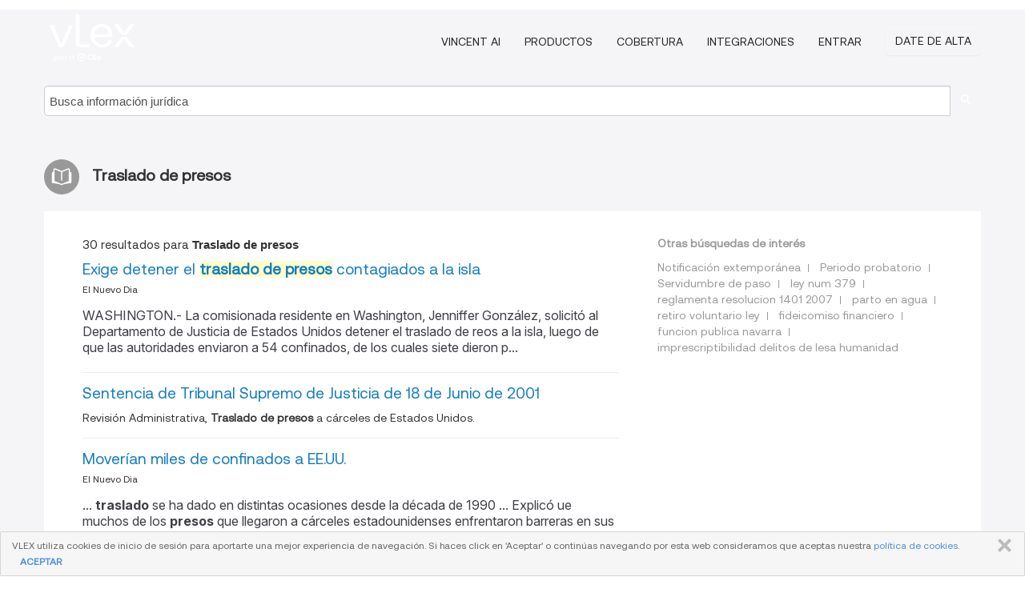

--- FILE ---
content_type: text/html; charset=utf-8
request_url: https://vlex.com.pr/tags/traslado-de-presos-1623560
body_size: 10828
content:
<!DOCTYPE html>
<html lang="ES">
    <head>
        
        <link rel="preload" href="/stylesheets/font/vLex.woff" as="font" type="font/woff" crossorigin>
        
        <!-- Google Tag Manager -->
        <script>(function(w,d,s,l,i){w[l]=w[l]||[];w[l].push({'gtm.start':
        new Date().getTime(),event:'gtm.js'});var f=d.getElementsByTagName(s)[0],
        j=d.createElement(s),dl=l!='dataLayer'?'&l='+l:'';j.defer=true;j.src=
        'https://www.googletagmanager.com/gtm.js?id='+i+dl;f.parentNode.insertBefore(j,f);
        })(window,document,'script','dataLayer','GTM-PJMJX5');</script>
        <!-- End Google Tag Manager -->
        
        <link rel="icon" media="(prefers-color-scheme: light)" href="/facade-img/favicon-light.svg?t=1763021373405" />
        <link rel="icon" media="(prefers-color-scheme: dark)" href="/facade-img/favicon-dark.svg?t=1763021373405" />
        <!--[if lte IE 9]>
                <script src="/js/polyfill.js?t=1763021373405"></script>
        <![endif]-->
        <script>
            // Object.assign polyfill for IE11
            if (typeof Object.assign != 'function') {
                // Must be writable: true, enumerable: false, configurable: true
                Object.defineProperty(Object, "assign", {
                    value: function assign(target, varArgs) { // .length of function is 2
                        'use strict';
                        if (target == null) { // TypeError if undefined or null
                            throw new TypeError('Cannot convert undefined or null to object');
                        }

                        var to = Object(target);
                
                        for (var index = 1; index < arguments.length; index++) {
                            var nextSource = arguments[index];
                    
                            if (nextSource != null) { // Skip over if undefined or null
                                for (var nextKey in nextSource) {
                                    // Avoid bugs when hasOwnProperty is shadowed
                                    if (Object.prototype.hasOwnProperty.call(nextSource, nextKey)) {
                                        to[nextKey] = nextSource[nextKey];
                                    }
                                }
                            }
                        }
                        return to;
                    },
                    writable: true,
                    configurable: true
                });
            }
        </script>

        <meta http-equiv="Content-Type" content="text/html; charset=UTF-8">
        <meta charset="utf-8">


        
        <meta property="og:site_name" content="vLex"/>
                <meta property="og:url" content="https://vlex.com.pr/tags/traslado-de-presos-1623560"/>
        
        <meta property="og:type" content="article"/>
        
            <meta property="og:title" content="Traslado de presos"/>
        
            <meta property="og:image" content="http://vlex.com.pr/facade-img/meta-og.png" />
        
        
            <meta name="twitter:image" content="http://vlex.com.pr/facade-img/meta-og.png" />

        <meta content="Law" name="classification">



        <title>Traslado de presos
        </title>

        <meta name="viewport" content="width=device-width, initial-scale=1.0">
            <meta name="description" content="Exige detener el traslado de presos  contagiados a la isla - Sentencia de Tribunal Supremo de Justicia de 18 de Junio de 2001 - Mo - Id. vLex: VLEX-1623560">
            <meta content="es" http-equiv="content-language">


            <meta name="robots" content="index,follow" />
            <meta name="googlebot" content="index,follow" />
        <meta name="title" content="Traslado de presos - vLex" />
                <link rel="canonical" href="https://vlex.com.pr/tags/traslado-de-presos-1623560"/>

            <link rel="next" href="http://vlex.com.pr/tags/traslado-de-presos-1623560/page/2" />
        

        <script async src="https://www.googletagmanager.com/gtag/js?id=GA_MEASUREMENT_ID"></script>
        <script>
            window.dataLayer = window.dataLayer || [];
            function gtag() { dataLayer.push(arguments); }
            gtag('js', new Date());
        
            // Provide the IDs of the GA4 properties you want to track.
                
        
                
        
        
            var sendNoBounceEvent = function(time) {
            setTimeout(function() {
                gtag('event', 'Over ' + time + ' seconds', {
                'event_category': 'NoBounce'
                });
            }, time * 1000);
            };
        
            sendNoBounceEvent(30);
            sendNoBounceEvent(60);
            sendNoBounceEvent(120);
            sendNoBounceEvent(180);
        
            function gaAll() {
                var args = arguments;
                gtag('get', 'conversion_linker', function(result) {
                    var trackers = result.creationData;
                    for (var i = 0; i < trackers.length; i++) {
                    var cloned_args = Array.prototype.slice.call(args, 0);
                    cloned_args[0] = trackers[i].name + "." + args[0];
                    gtag.apply(this, cloned_args);
                    }
                });
            }
        </script>
        	<link href="/stylesheets/facade-min.css?t=1763021373405" rel="stylesheet">
        

        <!--[if lt IE 9]>
            <script src="/js/html5.js?t=1763021373405"></script>
            <script src="/js/ie8.js?t=1763021373405"></script>
            <link href="/stylesheets/ie8css/css.css?t=1763021373405" rel="stylesheet">
            <link href="/stylesheets/ie8css/vlex.css?t=1763021373405" rel="stylesheet">
        <![endif]-->

        <!--[if lte IE 9]>
            <script src="/js/placeholder_ie.js?t=1763021373405"></script>
        <![endif]-->

        <!-- ClickTale Top part -->
        <script type="text/javascript">
            var WRInitTime=(new Date()).getTime();
        </script>
        <!-- ClickTale end of Top part -->
        
    </head>

    <body class="page page-index   "  data-webapp-path='#/PR/search-more/jurisdiction:PR/Traslado+de+presos/seo-tags'  data-country="PR" >

        <!-- Google Tag Manager (noscript) -->
        <noscript><iframe src="https://www.googletagmanager.com/ns.html?id=GTM-PJMJX5"
        height="0" width="0" style="display:none;visibility:hidden"></iframe></noscript>
        <!-- End Google Tag Manager (noscript) -->

        <div class="hide
            
            
            
            "
            id="page_attr" 
             data-webapp-path='#/PR/search-more/jurisdiction:PR/Traslado+de+presos/seo-tags' 
             data-country="PR"
             
            data-locale='es'>
        </div>


            <div id="navigation" class="wrapper ">
              <div class="navbar  navbar-static-top">
                <!--Header & Branding region-->
                <div class="header">
                  <div class="header-inner container">
                    <div class="row-fluid header-nav-container">
                      <div class="span3 to-home">
                        <a href="/">
                          <!--branding/logo-->
                          <span class="brand-logo" title="Home" style="display: flex; align-items: center; margin-bottom: 5px;">
                            <img src="/facade-img/vLex-logo.svg?t=1763021373405" title="vLex Puerto Rico" alt="vLex Puerto Rico" />
                            
                          </span>
                        </a>
                      </div>
                      <div class="span9 form-holder">
                        <div>
                          <div class="menu-toggle" onclick="$('.nav-menu').toggleClass('nav-menu--open', 500); $(this).toggleClass('open');">
                            <div class="hamburger"></div>
                          </div>
                          <ul class="nav-menu">
                              <li><a href="//latam.vlex.com/vincent-ai" rel="nofollow">VINCENT AI</a></li>
                           
            
                              <li><a href="//latam.vlex.com/plans" rel="nofollow">Productos</a></li>
                            
                              <li><a href="//vlex.com.pr" rel="nofollow">Cobertura</a></li>
            
                           
                              <li><a href="//latam.vlex.com/integrations" rel="nofollow">Integraciones</a></li>
                           
                            <li><a href="https://login.vlex.com?next_webapp_url=#/PR/search-more/jurisdiction:PR/Traslado+de+presos/seo-tags" rel="nofollow">Entrar</a></li>
                          
                            <li>
                              <a href="/freetrial/signup/PR?webapp_path=#/PR/search-more/jurisdiction:PR/Traslado+de+presos/seo-tags" class="btn signup" rel="nofollow">
                                Date de alta
                              </a>
                            </li>
                          </ul>
                          
            
                        </div>
                      </div>
                    </div>
                  </div>
                </div>
                <div class="head-container-searchbar">
                  <div class="form-inline search-form">
                    <form onsubmit="return validate_search(this);" method="get" action="/search" enctype="multipart/form-data" class="onsubmit-search">
                      <input class='placeholder search-input-subheader' type="text" name="q" id="searchinfo" placeholder="Busca información jurídica" required />
                      <button type="submit" class="btn btn-header search-button-subheader"><i class="icon-Buscador"></i></button>
                    </form>
                  </div>
                </div>
              </div>
            </div>
		<vlex-design-system>
        <div id="content" class="seoArea">
    <div class="container extended block-net">
        <div class="container">
            
                    <h1 class="title-icon small"><i class="icon-libro-2"></i><strong>Traslado de presos</strong></h1>

            <div class="row">
                <div id="search_results" class="span8">
                
                    <div id="main-content" class="abovebox bg_white clearfix left-content-area">

                        <div class="row-fluid">
                                <div class="span12">
                                    <div class="header clearfix">
                                        <p class="header-caption">30 resultados para <strong>Traslado de presos</strong></p>
                                    </div>
                                </div>
                        </div>

                        <ul class="search-results">
                                <li class="row-fluid">
    <span class="span12">


        </img> <a href="https://vlex.com.pr/vid/exige-detener-traslado-presos-846549075" title="Exige detener el traslado de presos  contagiados a la isla" >Exige detener el <strong>traslado de presos</strong>  contagiados a la isla</a>





            <ul class="breadcrumb">
                    <li><a href="https://vlex.com.pr/source/diario-nuevo-dia-puerto-rico-5083" title="El Nuevo Dia">El Nuevo Dia </a></li>
            </ul>

                <div class="search_snippet">
                    <div>WASHINGTON.- La comisionada residente en Washington, Jenniffer González, solicitó al Departamento de Justicia de Estados Unidos detener el traslado de reos a la isla, luego de que las autoridades enviaron a 54 confinados, de los cuales siete dieron p...</div>
                </div>
    

    </span>
</li>
                                <li class="row-fluid">
    <span class="span12">


        </img> <a href="https://vlex.com.pr/vid/2001-dts-092-serrano-684513213" title="Sentencia de Tribunal Supremo de Justicia de 18 de Junio de 2001" >Sentencia de Tribunal Supremo de Justicia de 18 de Junio de 2001</a>






            <p>Revisión Administrativa, <strong>Traslado de presos</strong> a cárceles de Estados Unidos.</p>
    

    </span>
</li>
                                <li class="row-fluid">
    <span class="span12">


        </img> <a href="https://vlex.com.pr/vid/moverian-miles-confinados-ee-701629313" title="Moverían miles de confinados a EE.UU." >Moverían miles de confinados a EE.UU.</a>





            <ul class="breadcrumb">
                    <li><a href="https://vlex.com.pr/source/diario-nuevo-dia-puerto-rico-5083" title="El Nuevo Dia">El Nuevo Dia </a></li>
            </ul>

                <div class="search_snippet">
                    <div> ... <strong class="highlighted">traslado</strong> se ha dado en distintas ocasiones desde la década de 1990 ... Explicó ue muchos de los <strong class="highlighted">presos</strong> que llegaron a cárceles estadounidenses enfrentaron barreras en sus ... </div>
                </div>
    

    </span>
</li>
                                <li class="row-fluid">
    <span class="span12">


        </img> <a href="https://vlex.com.pr/vid/preocupa-rehabilitacion-presos-714232497" title="Preocupa la rehabilitación de los presos" >Preocupa la rehabilitación de los <strong>presos</strong></a>





            <ul class="breadcrumb">
                    <li><a href="https://vlex.com.pr/source/diario-nuevo-dia-puerto-rico-5083" title="El Nuevo Dia">El Nuevo Dia </a></li>
            </ul>

                <div class="search_snippet">
                    <div> ... “Si se lo llevan para Estados Unidos, yo no sé qué sería de nosotros”, afirma Victoria ... El <strong class="highlighted">traslado</strong> de confinados es la principal medida de reducción de costos que ha anunciado el secretario de Corrección, Erik Rolón, quien tiene planes de enviar ... </div>
                </div>
    

    </span>
</li>
                                <li class="row-fluid">
    <span class="span12">


        </img> <a href="https://vlex.com.pr/vid/aqui-confinados-echando-pipa-817305525" title="&#x27;Aquí a los confinados nos tienen echando pipa&#x27;" >'Aquí a los confinados nos tienen echando pipa'</a>





            <ul class="breadcrumb">
                    <li><a href="https://vlex.com.pr/source/diario-nuevo-dia-puerto-rico-5083" title="El Nuevo Dia">El Nuevo Dia </a></li>
            </ul>

                <div class="search_snippet">
                    <div> ... trabajadores sociales y psicólogos que dan servicio directo a los <strong class="highlighted">presos</strong>.Aunque la semana pasada Villalobos confirmó a este medio la extensión de ... que la mayoría lleva sobre 20 años trabajando en el DCR, es el <strong class="highlighted">traslado</strong> de unidades médicas y psicosociales al CMC. Alegaron que se perdería el ... </div>
                </div>
    

    </span>
</li>
                                <li class="row-fluid">
    <span class="span12">


        </img> <a href="https://vlex.com.pr/vid/busca-cambiar-mirada-hacia-746424701" title="Busca cambiar   la mirada hacia los reos" >Busca cambiar   la mirada hacia los reos</a>





            <ul class="breadcrumb">
                    <li><a href="https://vlex.com.pr/source/diario-nuevo-dia-puerto-rico-5083" title="El Nuevo Dia">El Nuevo Dia </a></li>
            </ul>

                <div class="search_snippet">
                    <div> ... el complejo y pesado sistema penal del país: 29 cárceles, 9,500 <strong class="highlighted">presos</strong>" y 8,000 convictos en programas de desvío.Fiel creyente de la rehabilitaci\xC3" ... í que $95 son ganancias.Al día de hoy, ¿cómo es la acogida del <strong class="highlighted">traslado</strong> a Misisipi?—En la orientación de junio, 1,197 expresaron su interés ... </div>
                </div>
    

    </span>
</li>
                                <li class="row-fluid">
    <span class="span12">


        </img> <a href="https://vlex.com.pr/vid/sentencia-tribunal-apelativo-31-1043529572" title="Sentencia de Tribunal Apelativo de 31-10-2022, número de resolución KLCE202201017" >Sentencia de Tribunal Apelativo de 31-10-2022, número de resolución KLCE202201017</a>






                <div class="search_snippet">
                    <div> ... foro primario denegó la solicitud de <strong class="highlighted">traslado</strong> de región judicial ...  Mediante la Orden pronunciada el pasado 31 de ... </div>
                </div>
    

    </span>
</li>
                                <li class="row-fluid">
    <span class="span12">


        </img> <a href="https://vlex.com.pr/vid/lexta20110331-123-lozada-carrasquillo-684986397" title="Sentencia de Tribunal Apelativo de 31 de Marzo de 2011, número de resolución KLRA201001200" >Sentencia de Tribunal Apelativo de 31 de Marzo de 2011, número de resolución KLRA201001200</a>






                <div class="search_snippet">
                    <div> ... en segregación disciplinaria, segregación administrativa, <strong class="highlighted">traslado</strong> disciplinario de un confinado y su revisión ... (A) Como regla ...  respondió a una confidencia recibida que indicaba que varios <strong class="highlighted">presos</strong> serían ejecutados, entre los que estaba el [señor Lozada ... </div>
                </div>
    

    </span>
</li>
                                <li class="row-fluid">
    <span class="span12">


        </img> <a href="https://vlex.com.pr/vid/trasladan-presos-virus-isla-846532387" title="Trasladan presos con el virus a la isla" >Trasladan <strong>presos</strong> con el virus a la isla</a>





            <ul class="breadcrumb">
                    <li><a href="https://vlex.com.pr/source/diario-nuevo-dia-puerto-rico-5083" title="El Nuevo Dia">El Nuevo Dia </a></li>
            </ul>

                <div class="search_snippet">
                    <div> ... del Tribunal Federal en Puerto Rico, Gustavo Gelpí, indicó que la sorpresa y preocupación se deben a que nadie en la isla solicitó el <strong class="highlighted">traslado</strong> de esos confinados, que ahora han ocupado el área de aislamiento del Centro Metropolitano de Detención (MDC, por sus siglas en inglés)."Esto nos ... </div>
                </div>
    

    </span>
</li>
                                <li class="row-fluid">
    <span class="span12">


        </img> <a href="https://vlex.com.pr/vid/lexta20151130-001-680488069" title="Sentencia de Tribunal Apelativo de 30 de Noviembre de 2015, número de resolución KLAN2015-01334" >Sentencia de Tribunal Apelativo de 30 de Noviembre de 2015, número de resolución KLAN2015-01334</a>






                <div class="search_snippet">
                    <div> ... Pocos d�as despu�s del <strong class="highlighted">traslado</strong> del apelante a Ponce, el Departamento tambi�n traslad� a D�az a la ... El apelante alega que ese d�a, fue agredido por los <strong class="highlighted">presos</strong> Gilberto Rosario, Wesly Correa y Carlos D�as Santos. El apelante refiere ... </div>
                </div>
    

    </span>
</li>
                                <li class="row-fluid">
    <span class="span12">


        </img> <a href="https://vlex.com.pr/vid/muerte-no-va-quedar-906098432" title="&#x27;Esta muerte no va a quedar impune&#x27;" >'Esta muerte no va a quedar impune'</a>





            <ul class="breadcrumb">
                    <li><a href="https://vlex.com.pr/source/diario-nuevo-dia-puerto-rico-5083" title="El Nuevo Dia">El Nuevo Dia </a></li>
            </ul>

                <div class="search_snippet">
                    <div> ... se suicidó, el 2 de junio, a las 5:44 p.m., en medio de un <strong class="highlighted">traslado</strong> supervisado a su celda mientras, supuestamente las cámaras de seguridad ... Esa cárcel es de rehabilitación ( ... ) Los <strong class="highlighted">presos</strong> tienen derechos", gritó la tía de Colón Ponce, ... </div>
                </div>
    

    </span>
</li>
                                <li class="row-fluid">
    <span class="span12">


        </img> <a href="https://vlex.com.pr/vid/amor-tiempos-guerra-702454673" title="El amor en tiempos de guerra..." >El amor en tiempos de guerra...</a>





            <ul class="breadcrumb">
                    <li><a href="https://vlex.com.pr/source/diario-nuevo-dia-puerto-rico-5083" title="El Nuevo Dia">El Nuevo Dia </a></li>
            </ul>

                <div class="search_snippet">
                    <div> ... en las elecciones de principios de 1936, firmó una amnistía a los <strong class="highlighted">presos</strong> por la insurrección de Cataluña. Meses después, el general Francisco ... que continuó durante los inicios de la II Guerra Mundial y el <strong class="highlighted">traslado</strong> de los amantes a París y luego –huyendo del avance alemán- a Bruselas ... </div>
                </div>
    

    </span>
</li>
                                <li class="row-fluid">
    <span class="span12">


        </img> <a href="https://vlex.com.pr/vid/num-septiembre-traslado-confinados-32590331" title="Ley Núm. 201 de 21 de Septiembre de 2006. Ley de Traslado a PR; Confinados Puertorriqueños" >Ley Núm. 201 de 21 de Septiembre de 2006. Ley de <strong>Traslado</strong> a PR; Confinados Puertorriqueños</a>





            <ul class="breadcrumb">
                    <li><a href="https://vlex.com.pr/source/leyes-2067" title="Leyes">Leyes </a></li>
            </ul>

                <div class="search_snippet">
                    <div> ... Sin embargo, por cuestiones jurisdiccionales, los <strong class="highlighted">presos</strong> de nacionalidad extranjera que cumplen sentencias dentro de cárceles estatales, no pueden ser trasladados a menos que exista legislación estatal ... </div>
                </div>
    

    </span>
</li>
                                <li class="row-fluid">
    <span class="span12">


        </img> <a href="https://vlex.com.pr/vid/nuevo-horizonte-buscar-rehabilitaci-n-360506606" title="Nuevo horizonte para  buscar la rehabilitación" >Nuevo horizonte para  buscar la rehabilitación</a>





            <ul class="breadcrumb">
                    <li><a href="https://vlex.com.pr/source/diario-nuevo-dia-puerto-rico-5083" title="El Nuevo Dia">El Nuevo Dia </a></li>
            </ul>

                <div class="search_snippet">
                    <div> ... Ley de Sustancias Controladas iba para Oklahoma, junto a otros 60 <strong class="highlighted">presos</strong> de máxima seguridad. El confinado entendía que esa era su oportunidad de ... Los requisitos del programa eran aceptar el <strong class="highlighted">traslado</strong> voluntariamente, buen comportamiento y entrar a un programa educativo ... </div>
                </div>
    

    </span>
</li>
                                <li class="row-fluid">
    <span class="span12">


        </img> <a href="https://vlex.com.pr/vid/acusan-chofer-reos-331668342" title="Acusan al chofer de los reos" >Acusan al chofer de los reos</a>





            <ul class="breadcrumb">
                    <li><a href="https://vlex.com.pr/source/diario-nuevo-dia-puerto-rico-5083" title="El Nuevo Dia">El Nuevo Dia </a></li>
            </ul>

                <div class="search_snippet">
                    <div> ... Acevedo, el otro oficial de custodia involucrado en el fatídico <strong class="highlighted">traslado</strong> de los sumariados desde el Tribunal de Bayamón hasta el Campamento Penal ... alegaciones de vecinos de que no quisieron abrir la puerta a los <strong class="highlighted">presos</strong> luego de que una corriente arrastrara la guagua hacia una zanja inundada ... </div>
                </div>
    

    </span>
</li>
                                <li class="row-fluid">
    <span class="span12">


        </img> <a href="https://vlex.com.pr/vid/lexta20130628-226-alley-v-684490633" title="Sentencia de Tribunal Apelativo de 28 de Junio de 2013, número de resolución KLAN201100823" >Sentencia de Tribunal Apelativo de 28 de Junio de 2013, número de resolución KLAN201100823</a>






                <div class="search_snippet">
                    <div> ... vivió con la menor en Connecticut pero, a los seis meses, se <strong class="highlighted">trasladó</strong> a Puerto Rico, donde ha vivido desde entonces ... El 15 de julio de ... la abuela le llevó la niña a Estados Unidos y los padres estaban <strong class="highlighted">presos</strong>. Con respecto a la rehabilitación, la señora Vega indica que la señora ... </div>
                </div>
    

    </span>
</li>
                                <li class="row-fluid">
    <span class="span12">


        </img> <a href="https://vlex.com.pr/vid/lexta20130628-149-alley-v-684490149" title="Sentencia de Tribunal Apelativo de 28 de Junio de 2013, número de resolución KLAN201100823" >Sentencia de Tribunal Apelativo de 28 de Junio de 2013, número de resolución KLAN201100823</a>






                <div class="search_snippet">
                    <div> ... vivió con la menor en Connecticut pero, a los seis meses, se <strong class="highlighted">trasladó</strong> a Puerto Rico, donde ha vivido desde entonces ... El 15 de julio de ... la abuela le llevó la niña a Estados Unidos y los padres estaban <strong class="highlighted">presos</strong>. Con respecto a la rehabilitación, la señora Vega indica que la señora ... </div>
                </div>
    

    </span>
</li>
                                <li class="row-fluid">
    <span class="span12">


        </img> <a href="https://vlex.com.pr/vid/limpiar-drogas-instituciones-penales-424894106" title="A limpiar de drogas las instituciones penales" >A limpiar de drogas las instituciones penales</a>





            <ul class="breadcrumb">
                    <li><a href="https://vlex.com.pr/source/diario-nuevo-dia-puerto-rico-5083" title="El Nuevo Dia">El Nuevo Dia </a></li>
            </ul>

                <div class="search_snippet">
                    <div> ... resultó ser falsa, pero provocó el desalojo del personal y el <strong class="highlighted">traslado</strong> de confinados a sus celdas en plena hora del desayuno. La sospecha, según ... Corrección dijo que harán registros más estrictos, no solo a los <strong class="highlighted">presos</strong> y personas que visitan las instituciones, sino a los empleados de la ... </div>
                </div>
    

    </span>
</li>
                                <li class="row-fluid">
    <span class="span12">


        </img> <a href="https://vlex.com.pr/vid/asoc-guardias-v-secretario-706096613" title="Asoc. De Guardias V. Secretario, 1963, 87 D.P.R. 711" >Asoc. De Guardias V. Secretario, 1963, 87 D.P.R. 711</a>





            <ul class="breadcrumb">
                    <li><a href="https://vlex.com.pr/source/sintesis-jurisprudencia-derecho-constitucional-tomo-i-21550" title="Síntesis: Jurisprudencia Derecho Constitucional. Tomo I">Síntesis: Jurisprudencia Derecho Constitucional. Tomo I </a></li>
            </ul>

                <div class="search_snippet">
                    <div> ... (4) Los guardias de penales y los custodios de <strong class="highlighted">presos</strong> mientras estuvieren en el ejercicio de sus funciones como tales y bajo la ... , según el Tribunal, el Legislador creyó conveniente dar <strong class="highlighted">traslado</strong> del asunto a la esfera administrativa, siendo como lo son estos ... </div>
                </div>
    

    </span>
</li>
                                <li class="row-fluid">
    <span class="span12">


        </img> <a href="https://vlex.com.pr/vid/asoc-guardias-v-secretario-717007757" title="Asoc. Guardias V. Secretario, 1963, 87 D.P.R. 711" >Asoc. Guardias V. Secretario, 1963, 87 D.P.R. 711</a>





            <ul class="breadcrumb">
                    <li><a href="https://vlex.com.pr/source/sintesis-jurisprudencia-derecho-administrativo-tomo-i-21741" title="Síntesis: jurisprudencia derecho administrativo. Tomo I">Síntesis: jurisprudencia derecho administrativo. Tomo I </a></li>
            </ul>

                <div class="search_snippet">
                    <div> ... (4) Los guardias de penales y los custodios de <strong class="highlighted">presos</strong> mientras estuvieren en el ejercicio de sus funciones como tales y bajo la ... , según el Tribunal, el Legislador creyó conveniente dar <strong class="highlighted">traslado</strong> del asunto a la esfera administrativa, siendo como lo son estos ... </div>
                </div>
    

    </span>
</li>
                                <li class="row-fluid">
    <span class="span12">


        </img> <a href="https://vlex.com.pr/vid/exilian-bonifacio-criticar-gobierno-378368494" title="Exilian a Bonifacio por criticar al gobierno" >Exilian a Bonifacio por criticar al gobierno</a>





            <ul class="breadcrumb">
                    <li><a href="https://vlex.com.pr/source/diario-nuevo-dia-puerto-rico-5083" title="El Nuevo Dia">El Nuevo Dia </a></li>
            </ul>

                <div class="search_snippet">
                    <div> ... que cumple pena de 99 años, tiene condiciones de vida que muchos <strong class="highlighted">presos</strong> envidian ... Báez sale del penal como protagonista de la obra teatral ... Una fuente del DCR dijo que la agencia justificó el <strong class="highlighted">traslado</strong> de Bonifacio porque "estaba caliente" tras sospecharse que ordenó el ... </div>
                </div>
    

    </span>
</li>
                                <li class="row-fluid">
    <span class="span12">


        </img> <a href="https://vlex.com.pr/vid/sur-est-x00a1-tierra-fuego-272770299" title="Al sur del sur está Tierra del Fuego" >Al sur del sur está Tierra del Fuego</a>





            <ul class="breadcrumb">
                    <li><a href="https://vlex.com.pr/source/diario-nuevo-dia-puerto-rico-5083" title="El Nuevo Dia">El Nuevo Dia </a></li>
            </ul>

                <div class="search_snippet">
                    <div> ... el edificio definitivo con materiales de la zona y, como el <strong class="highlighted">traslado</strong> era lento, el entonces director del penal solicitó comprar rieles ... El gobierno quiso ponerlo en servicio pero el tren de los <strong class="highlighted">presos</strong> dejó de andar en 1952 ... En 1994 volvió el "Tren de los <strong class="highlighted">Presos</strong>" ... </div>
                </div>
    

    </span>
</li>
                                <li class="row-fluid">
    <span class="span12">
                <span class="vid_status badge badge-success">Vigente</span>




        </img> <a href="https://vlex.com.pr/vid/codigo-militar-puerto-rico-632548609" title="Código Militar de Puerto Rico (Ley Núm. 62 de 23 de Junio de 1969)" >Código Militar de Puerto Rico (Ley Núm. 62 de 23 de Junio de 1969)</a>





            <ul class="breadcrumb">
                    <li><a href="https://vlex.com.pr/source/14142" title="Códigos">Códigos </a></li>
            </ul>

                <div class="search_snippet">
                    <div> ... (1) Por el <strong class="highlighted">traslado</strong> de dicho oficial a la lista de inactivos de la Guardia Nacional; ... (2) ... Sección 505. — Informes y recibo de <strong class="highlighted">presos</strong>. (25 L.P.R.A. § 2356) ... (a) Ningún comandante de la guardia o alcaide ... </div>
                </div>
    

    </span>
</li>
                                <li class="row-fluid">
    <span class="span12">


        </img> <a href="https://vlex.com.pr/vid/lexta20090731-12-roman-jimenez-685228037" title="Sentencia de Tribunal Apelativo de 31 de Julio de 2009, número de resolución KLAN20071859" >Sentencia de Tribunal Apelativo de 31 de Julio de 2009, número de resolución KLAN20071859</a>






                <div class="search_snippet">
                    <div> ... Román Jiménez se encontraba estacionado, el <strong class="highlighted">traslado</strong> al cuartel y el encerramiento en una celda. Afirman, además, que el ... <strong class="highlighted">presos</strong> de mínima al Departamento de Justicia a pintar y a hacer favores, a ... </div>
                </div>
    

    </span>
</li>
                                <li class="row-fluid">
    <span class="span12">


        </img> <a href="https://vlex.com.pr/vid/lextca20060407-06-pueblo-pr-685191225" title="Sentencia de Tribunal Apelativo de  7 de Abril de 2006, número de resolución KLAN0400370" >Sentencia de Tribunal Apelativo de  7 de Abril de 2006, número de resolución KLAN0400370</a>






                <div class="search_snippet">
                    <div> ... Allí estuvieron los cuatro y los cuatro van <strong class="highlighted">presos</strong> ... Estaba en un negocio cuando Danny llegó a vender las prendas ... Se <strong class="highlighted">trasladó</strong> al área de Gurabo en un vehículo oficial con el agente Armando ... </div>
                </div>
    

    </span>
</li>

                        </ul>
                            <div id="paginator" class="pagination">
        <ul>
                <li class="active"><a href="https://vlex.com.pr/tags/traslado-de-presos-1623560">1</a></li>
                <li ><a href="https://vlex.com.pr/tags/traslado-de-presos-1623560/page/2">2</a></li>
                <li ><a href="https://vlex.com.pr/tags/traslado-de-presos-1623560/page/2">&raquo;</a></li>
        </ul>
    </div>

                    </div>
                </div>
                

                <div>
                    
                    <div class="span4 sidebar hidden-phone">
                               
                    
                    
                    
                    
                    
                    
                    
                    
                            
                    
                        <div class="banners text-center">
                        </div>
                    </div>                </div>

                <div class="bottom_ad">
                </div>
                <div class="related-links bg_white">
                    <p class="ta5-grey">Otras búsquedas de interés</p>
                    <ul class="inline">
                            <li><a href='https://vlex.com.co/tags/notificacion-extemporanea-72404' title='Notificación extemporánea'>Notificación extemporánea</a></li>
                            <li><a href='https://vlex.com.pr/tags/periodo-probatorio-124349' title='Periodo probatorio'>Periodo probatorio</a></li>
                            <li><a href='https://vlex.com.pr/tags/servidumbre-de-paso-126400' title='Servidumbre de paso'>Servidumbre de paso</a></li>
                            <li><a href='https://vlex.com.pr/tags/ley-num-379-478084' title='ley num 379'>ley num 379</a></li>
                            <li><a href='https://vlex.com.co/tags/reglamenta-resolucion-1401-2007-672687' title='reglamenta resolucion 1401 2007'>reglamenta resolucion 1401 2007</a></li>
                            <li><a href='https://vlex.com.pr/tags/parto-en-agua-1603779' title='parto en agua'>parto en agua</a></li>
                            <li><a href='https://vlex.com.pr/tags/retiro-voluntario-ley-1615416' title='retiro voluntario ley'>retiro voluntario ley</a></li>
                            <li><a href='https://vlex.com.co/tags/fideicomiso-financiero-2141291' title='fideicomiso financiero'>fideicomiso financiero</a></li>
                            <li><a href='https://vlex.com.co/tags/funcion-publica-navarra-2142677' title='funcion publica navarra'>funcion publica navarra</a></li>
                            <li><a href='https://vlex.com.co/tags/imprescriptibilidad-delitos-de-lesa-humanidad-2146124' title='imprescriptibilidad delitos de lesa humanidad'>imprescriptibilidad delitos de lesa humanidad</a></li>
                    </ul>
                </div>

            </div>
        </div>
    </div>
</div>

<script>
    var pageOptions = { 
      'pubId': 'pub-0637076604165705',
      'query': "Traslado de presos",
      'channel': '1562987147',
      'hl': 'es',
      'domainLinkAboveDescription': true,
      'location': false,
      'plusOnes': false,
      'sellerRatings': false
    };

    var adblock1 = { 
      'container': 'ad_blk_1',
      'width': '700px',
      'lines': 2,
      'fontFamily': 'tahoma',
      'fontSizeTitle': 16,
      'colorTitleLink': '#127CC1',
      'colorText': '#999',
      'colorDomainLink': '#127CC1',
      'noTitleUnderline': true,
      'longerHeadlines': true,
      'detailedAttribution': false,
      'siteLinks': false
    };

    _googCsa('ads', pageOptions, adblock1);
</script>
		</vlex-design-system>
        
        <script type="text/javascript">
            
            function isFlashEnabled() {
                var hasFlash = false;
                try {
                    var fo = new ActiveXObject('ShockwaveFlash.ShockwaveFlash');
                    if(fo) hasFlash = true;
                }
                catch(e) {
                    if(navigator.mimeTypes ["application/x-shockwave-flash"] != undefined) hasFlash = true;
                    }
                return hasFlash;
            }


        </script>

        <script>
            // ConsoleDummy polyfill - so console stataments do not crash IE
            // https://github.com/andyet/ConsoleDummy.js/blob/master/ConsoleDummy.js
            (function(e){function t(){}for(var n="assert,count,debug,dir,dirxml,error,exception,group,groupCollapsed,groupEnd,info,log,markTimeline,profile,profileEnd,time,timeEnd,trace,warn".split(","),r;r=n.pop();){e[r]=e[r]||t}})(window.console=window.console||{})
        </script>

        <script src="https://code.jquery.com/jquery-3.5.1.min.js" integrity="sha384-ZvpUoO/+PpLXR1lu4jmpXWu80pZlYUAfxl5NsBMWOEPSjUn/6Z/hRTt8+pR6L4N2" crossorigin="anonymous"></script>
        
        	<link rel="preload" href="/js/facade-min.js?t=1763021373405" as="script">
        	<!-- fallback for IE (does not support preload) -->
        	<script src="/js/facade-min.js?t=1763021373405"></script>

        <script>
            //Reduce font for too long titles
            if ($("h1").text().length > 150) {
                $("h1").css({"font-size": "19px", 'line-height': '1.3em'})
            }

        </script>

            <footer id="footer" class="container extended">
              <div class="container">
                <div class="row-fluid topfooter">
                  <div class="span2">
                      <img src="/facade-img/vLex-logo.svg?t=1763021373405" title="vLex" alt="vLex" />
                  </div>
                  <div class="span5">
                      <div class="block">
                      </div>
                  </div>
                  <div class="span5">
                    <div class="block row-fluid">
                      <div class="span7 tel">
                            <p><i class="icon-Movil"></i>+1 (305) 890 29 82</p>
                      </div>
                          <div class="social-media pull-right hidden-phone">
                              <a aria-label="twitter" href="https://twitter.com/vlex_latam" target="_blank"><i class="icon-twitter"></i></a>
            
                              <a aria-label="facebook" href="https://www.facebook.com/pages/VLex-latam/167990943225772" target="_blank"><i class="icon-facebook"></i></a>
            
            
            
                          </div>
                    </div>
                  </div>
                </div>
                  <div class="footer-menu clearfix row-fluid hidden-phone">
                      <ul class="span3">
                            <li><a href="" aria-label="Legislación" title="Legislación">Legislación</a></li>
                            <li><a href="https://vlex.com.pr/tags" aria-label="Tags" title="Tags">Tags</a></li>
                      </ul>
                      <ul class="span3">
                            <li><a href="https://vlex.com.pr/libraries/jurisprudencia-puerto-rico-157" aria-label="Jurisprudencia" title="Jurisprudencia">Jurisprudencia</a></li>
                            <li><a href="https://vlex.com.pr/all_sources" aria-label="Índice de fuentes" title="Índice de fuentes">Índice de fuentes</a></li>
                      </ul>
                      <ul class="span3">
                            <li><a href="https://vlex.com.pr/libraries/506" aria-label="Doctrina Administrativa" title="Doctrina Administrativa">Doctrina Administrativa</a></li>
                      </ul>
                      <ul class="span3">
                            <li><a href="https://vlex.com.pr/libraries/342" aria-label="Libros y Revistas" title="Libros y Revistas">Libros y Revistas</a></li>
                      </ul>
                        <div class="subfooter">
                          <ul class="inline" style="
                              width: 90%;
                              padding-top: 18px;
                              font-weight: bold;
                          ">
                              <li><a href="http://promos.vlex.com/vlexmobile" target="_blank">Descubre vLex Mobile</a></li>
                          </ul>
                        </div>
                  </div>
            
                <div class="subfooter">
                    <ul class="inline">
                        <li><a rel="nofollow" href="https://latam.vlex.com/terms-of-service/" title="Condiciones de uso">Condiciones de uso</a></li>
                    </ul>
                    <p  class="inline pull-right">©2026 vLex.com Todos los derechos reservados</p>
                </div>
              </div>
            </footer>
            
              <div id="alert_cookies" class=" alert-cookies">
                <div class="alert alert-block">
                <button data-dismiss="alert" onClick="close_cookies();" class="btn btn-close" type="button">CERRAR</button>
                  <p>
                    VLEX utiliza cookies de inicio de sesión para aportarte una mejor experiencia de navegación. Si haces click en 'Aceptar' o continúas navegando por esta web consideramos que aceptas nuestra <a href='/terms' target='_blank'>política de cookies</a>.
                    <a data-dismiss="alert" onClick="close_cookies();" style="margin-left: 10px; font-weight: bold; cursor: pointer;">ACEPTAR</a>
                  </p>
            
                </div>
              </div>
            
              <script>
                function close_cookies() {
                  var date = new Date();
                  // Cookie will expire in 5 years
                  date.setTime(date.getTime()+(5*365*24*60*60*1000));
                  var expires = "expires="+date.toGMTString();
                  if (window.location.hostname.match(/vlex\.es$/)) {
                    document.cookie="cookies_accepted=yes;" + expires + "; path=/; domain=.vlex.es";
                  } else {
                    document.cookie="cookies_accepted=yes;" + expires + "; path=/";
                  }
                  $("#alert_cookies").hide();
                  if ($("#div-gpt-ad-1522243537433-0") && $("#div-gpt-ad-1522243537433-0").length>0){
                    $("#div-gpt-ad-1522243537433-0").css("bottom",0)
                  }
                   $("#modalAdvert").css("bottom", "0");
                }
                
                if ($("#div-gpt-ad-1522243537433-0") && $("#div-gpt-ad-1522243537433-0").length>0){
                  $("#div-gpt-ad-1522243537433-0").css("bottom",$("body #alert_cookies").height())
                }
              </script>


        <!--Scripts -->

        <!--[if lte IE 9]>
            <script>placeholder_ie($("input.placeholder"));</script>
        <![endif]-->

        

        <!--[if lt IE 9]>
        <script src="/stylesheets/ie8css/script.js?t=1763021373405"></script>
        <![endif]-->


        <script>    
            if ($("#pdf-container").length > 0) {
            if ($(".content-content").length > 0 && $("#pdf-container").width() > $(".content-content").width()) {
                var scale = $(".content-content").width() / $("#pdf-container").width()
                $("#pdf-container").css({transform: "scale(" + scale + ")", transformOrigin: "0 0"})

                // adjusting the height after scaling it
                $("#pdf-container").parent()
                    .css("height", $("#pdf-container")[0].getBoundingClientRect().height)
                    .css("margin-bottom", "2rem");
            }
            $(".inset-ad").remove();
            }
        </script>  

    </body>
</html>
